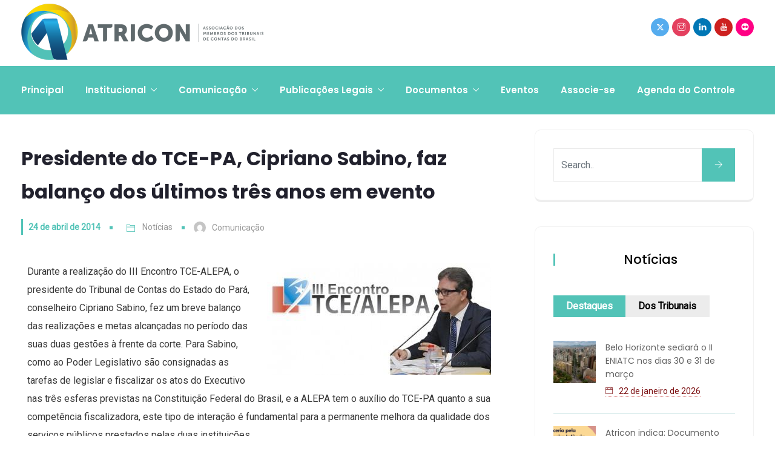

--- FILE ---
content_type: text/css
request_url: https://atricon.org.br/wp-content/plugins/biblioteca-virtual-atricon//biblioteca-virtual-atricon.css?ver=0.1
body_size: 158
content:
legend {
    height: 25px;
}
#bv-row-list > ul > li {
    list-style: none;

}
#bv-row-list > ul > li > a {
    font-weight: bold;
    font-size: 1.3rem;
    margin-bottom: 10px;
}

#lista-biblioteca .elementor-shortcode > li > ul li {
    margin-left: 10px;
}
ul, #myUL {
    list-style-type: none;
}

/* Remove margins and padding from the parent ul */
#bv-row-list > ul {
    margin: 0;
    padding: 0;
}

/* Style the caret/arrow */
.caret, #bv-row-list > ul > li {
    cursor: pointer;
    user-select: none; /* Prevent text selection */
    font-weight: bold;

}
#bv-row-list > ul > li > span:hover {
    text-decoration: underline;
}
#bv-row-list > ul > li > a {
    font-size:18px;
    font-weight:normal;
    padding-left: 15px;
    
}
/* Create the caret/arrow with a unicode, and style it */
#bv-row-list > ul > li::before, .caret::before {
    content: "\276F" !important;
    color: black;
    display: inline-block;
    margin-right: 6px;
}

/* Rotate the caret/arrow icon when clicked on (using JavaScript) */
.caret-down::before {
    transform: rotate(90deg);
}

/* Hide the nested list */
.nested, #bv-row-list > ul > li > ul {
    display: none;
    margin-left:25px;
}
#bv-row-list > ul > li > ul > li{
    font-weight: normal;
    font-size: 16px;
}
/* Show the nested list when the user clicks on the caret/arrow (with JavaScript) */
.active {
    display: block !important;
}


 

--- FILE ---
content_type: application/javascript
request_url: https://atricon.org.br/wp-content/themes/egovenz/assets/js/theme.js?ver=1.0
body_size: 14264
content:
/*
 * Egovenz Theme Js 
 */ 

(function( $ ) {

	"use strict";	
	
	var egovenz_body_atts = egovenz_ajax_var.body_atts;
	var responsive_width = egovenz_body_atts && egovenz_body_atts.res_width ? egovenz_body_atts.res_width : 360;
	
	/* Page Loader */
	$( window ).load(function() {
		
		/* Header Bar Center Item Margin Fun */
		setTimeout( egovenzCenterMenuMargin, 300 );
		
		/* Set Sticky Height for Menu Bars */
		egovenzSetStickyOuterHeight();
		
		/* Sticky Menu */
		if($('.header-inner .sticky-head').length){
			egovenzStickyPart( '.header-inner' );
		}
		
		/* Scroll Sticky */
		if($('.header-inner .sticky-scroll').length){
			egovenzStickyScrollUpPart( '.header-inner', 'header' );
		}
		
		/* Mobile Header Sticky Menu */
		if($('.mobile-header-inner .sticky-head').length){
			egovenzStickyPart( '.mobile-header-inner' );
		}
		
		/* Mobile Header Scroll Sticky */
		if($('.mobile-header-inner .sticky-scroll').length){
			egovenzStickyScrollUpPart( '.mobile-header-inner', '.mobile-header' );
		}

		if( $(".page-loader").length ){
			$(".page-loader").fadeOut("slow");
		}else if( $("body.opacity-zero").length ){
			$("body").removeClass("opacity-zero");
			$("body").addClass("opacity-one");
		}
		
	});
		  
	$( document ).ready(function() {
	
		/* Set Header Height */
		var $window = $(window);
		var $header_cont = $('.portfolio-single-wrapper .portfolio-single-slide .item');
		$header_cont.height( $window.height() );
		$window.resize(function() {
			$header_cont.height( $window.height() );
		});
		
		/* Shortcode CSS Append */
		var css_out = '';
		$( ".egovenz-inline-css" ).each(function() {
			var shortcode = $( this );
			if( shortcode.attr("data-css") ){
				var shortcode_css = shortcode.attr("data-css");		
				css_out += ($).parseJSON( shortcode_css );
				shortcode.removeAttr("data-css");
			}	
		});
		
		/* VC Row Custom Style */
		$( ".egovenz-vc-row" ).each(function() {
			var shortcode = $( this );
			var row_class = shortcode.attr("data-class");
			if( shortcode.attr("data-color") ){
				var row_color = shortcode.attr("data-color");		
				css_out += "." + row_class + "{ color:" + row_color + ";}"; 
				shortcode.removeAttr("data-color");
			}
			if( shortcode.attr("data-bg-overlay") ){
				var row_overlay = shortcode.attr("data-bg-overlay");
				css_out += "." + row_class + "{ position: relative; }";
				css_out += "." + row_class + " > span.row-overlay { background-color:" + row_overlay + ";}";
				shortcode.removeAttr("data-bg-overlay");				
			}
			shortcode.removeAttr("data-class");
		});
		if( css_out != '' ){
			$('head').append( '<style id="egovenz-shortcode-styles">'+ css_out +'</style>' );
		}				
		

		/* Secondary Toggle */
		$( document ).on( "click", ".secondary-space-toggle", function() {
			$('.secondary-space-toggle').toggleClass('active');
			$('body').toggleClass('secondary-active');
			var sec_width = $( ".secondary-menu-area" ).width();
			var sec_pos = $( ".secondary-menu-area" ).data('pos') ? $( ".secondary-menu-area" ).data('pos') : 'left';
			
			if( sec_pos == 'overlay' ){
				$( ".secondary-menu-area" ).fadeToggle(500);
			}else if( $('body').hasClass('secondary-active') ){
				if( sec_pos == 'left' ){
					if( $( ".secondary-menu-area" ).hasClass('left-overlay') ){
						$( ".secondary-menu-area" ).animate( { left : "0" }, { duration: 500, specialEasing: { left: "easeInOutExpo" } } );
					}else{
						$('body').toggleClass('secondary-push-actived');
						$( ".secondary-menu-area" ).animate( { left : "0" }, { duration: 500 } );
						$( "body" ).css('overflow','hidden');
						$( "body .egovenz-wrapper" ).animate( { left : sec_width +"px" }, 500 );
						if( $( ".sticky-outer" ).length ) {
							$( ".sticky-outer .header-sticky, .sticky-outer .show-menu" ).animate( { left : sec_width +"px", right: "-" + sec_width +"px" }, 500 );
						}
					}
				}else{
					if( $( ".secondary-menu-area" ).hasClass('right-overlay') ){
						$( ".secondary-menu-area" ).animate( { right : "0" }, { duration: 500, specialEasing: { right: "easeInOutExpo" } } );
					}else{
						$('body').toggleClass('secondary-push-actived');
						$( ".secondary-menu-area" ).animate( { right : "0" }, { duration: 500 } );
						$( "body" ).css('overflow','hidden');
						$( "body .egovenz-wrapper" ).animate( { right : sec_width +"px" }, 500 );
						if( $( ".sticky-outer" ).length ){
							$( ".sticky-outer .header-sticky, .sticky-outer .show-menu" ).animate( { right : sec_width +"px", left : "-" + sec_width +"px" }, 500 );
						}
					}
				}
			}else{
				if( sec_pos == 'left' ){
					if( $( ".secondary-menu-area" ).hasClass('left-overlay') ){
						$( ".secondary-menu-area" ).animate( { left : "-"+ sec_width +"px" }, { duration: 500, specialEasing: { left: "easeInOutExpo" } } );
					}else{
						$('body').toggleClass('secondary-push-actived');
						$( ".secondary-menu-area" ).animate( { left : "-"+ sec_width +"px" }, { duration: 500 } );
						$( "body .egovenz-wrapper" ).animate( { left : 0 }, 500, function(){ $( "body" ).css('overflow-y','scroll'); } );
						if( $( ".sticky-outer" ).length ){
							$( ".sticky-outer .header-sticky, .sticky-outer .show-menu" ).animate( { left : 0, right: 0 }, 500 );
						}
					}
				}else{
					if( $( ".secondary-menu-area" ).hasClass('right-overlay') ){
						$( ".secondary-menu-area" ).animate( { right : "-"+ sec_width +"px" }, { duration: 500, specialEasing: { right: "easeInOutExpo" } } );
					}else{
						$('body').toggleClass('secondary-push-actived');
						$( ".secondary-menu-area" ).animate( { right : "-"+ sec_width +"px" }, { duration: 500 } );
						$( "body .egovenz-wrapper" ).animate( { right : 0 }, 500, function(){ $( "body" ).css('overflow-y','scroll'); } );
						if( $( ".sticky-outer" ).length ){
							$( ".sticky-outer .header-sticky, .sticky-outer .show-menu" ).animate( { right: 0, left : 0 }, 500 );
						}
					}
				}
			}
			
			/* Slider Revolution Issue Fixed */
			if( $(".rev_slider_wrapper").length ){
				$(".rev_slider_wrapper").css("left" , "inherit");    
			}
			
			return false;
		});
			
		/* Sticky Header Space Menu to Modern Toggle Menu Convert */
		if( $('.sticky-header-space').length ){
			
			//Add toggle dropdown icon
			$( ".sticky-header-space .egovenz-main-menu" ).find('.menu-item-has-children').append( '<span class="zmm-dropdown-toggle ti-plus"></span>' );
			$( ".sticky-header-space .egovenz-main-menu" ).find('.sub-menu').slideToggle();
			
			//zmm dropdown toggle
			$( ".sticky-header-space .zmm-dropdown-toggle" ).on( "click", function() {
				var parent = $( this ).parent('li').children('.sub-menu');
				$( this ).parent('li').children('.sub-menu').slideToggle();
				$( this ).toggleClass('ti-minus');
				if( $( parent ).find('.sub-menu').length ){
					$( parent ).find('.sub-menu').slideUp();
					$( parent ).find('.zmm-dropdown-toggle').removeClass('ti-minus');
				}
			});
			
		}
		
		//Custom Responsive Width
		var win_width = $(window).width();
		if( responsive_width ){
			egovenzSetCustomHiddenElements( win_width, responsive_width );
		}
		
		/* Full Search Toggle */
		$( document ).on( "click", ".full-search-toggle", function() {
			$('.full-search-wrapper').toggleClass("search-wrapper-opened");
			$('.full-search-wrapper').fadeToggle(500);
			var search_in = $('.search-wrapper-opened').find("input.form-control");
			search_in.focus();			
			return false;
		});	
		
		/* Mobile Bar Animate Toggle */
		$( document ).on( "click", ".mobile-bar-toggle", function() {
			$( ".mobile-bar" ).toggleClass('active');
			$( "body" ).toggleClass('mobile-bar-active');
			if( $( ".mobile-bar" ).hasClass('animate-from-left') ){
				if( $( ".mobile-bar" ).hasClass('active') )
					$( ".mobile-bar" ).animate( { left : 0 }, { duration: 500, specialEasing: { left: "easeInOutExpo" } } );
				else
					$( ".mobile-bar" ).animate( { left : "-100%" }, { duration: 500, specialEasing: { left: "easeInOutExpo" } } );
			}
			if( $( ".mobile-bar" ).hasClass('animate-from-right') ){
				if( $( ".mobile-bar" ).hasClass('active') )
					$( ".mobile-bar" ).animate( { right : 0 }, { duration: 500, specialEasing: { right: "easeInOutExpo" } } );
				else
					$( ".mobile-bar" ).animate( { right : "-100%" }, { duration: 500, specialEasing: { right: "easeInOutExpo" } } );
			}
			if( $( ".mobile-bar" ).hasClass('animate-from-top') ){
				if( $( ".mobile-bar" ).hasClass('active') )
					$( ".mobile-bar" ).animate( { top : 0 }, { duration: 500, specialEasing: { top: "easeInOutExpo" } } );
				else
					$( ".mobile-bar" ).animate( { top : "-100%" }, { duration: 500, specialEasing: { top: "easeInOutExpo" } } );
			}
			if( $( ".mobile-bar" ).hasClass('animate-from-bottom') ){
				if( $( ".mobile-bar" ).hasClass('active') )
					$( ".mobile-bar" ).animate( { bottom : 0 }, { duration: 500, specialEasing: { bottom: "easeInOutExpo" } } );
				else
					$( ".mobile-bar" ).animate( { bottom : "-100%" }, { duration: 500, specialEasing: { bottom: "easeInOutExpo" } } );
			}
			return false;
		});
		
		/* Mobile Bar Menu to Modern Toggle Menu Convert */
		if( $('.mobile-bar').length ){
			
			if( $( ".egovenz-main-menu" ).length || $( ".secondary-menu-area-inner ul.menu" ).length ){
			
				var main_menu = ".egovenz-main-menu";
				if( !$( ".egovenz-main-menu" ).length ){
					$( ".secondary-menu-area-inner ul.menu" ).addClass( "egovenz-main-menu" );
				}
				
				var mobile_menu = ".mobile-bar .egovenz-mobile-main-menu";
				var find_classes = ".dropdown, .mega-dropdown, .dropdown-toggle, .dropdown-menu, .mega-dropdown-menu, .mega-child-heading, .mega-child-dropdown, .mega-child-dropdown-menu, .hidden-xs-up, .row, .mega-sub-dropdown, .mega-sub-dropdown-menu, .mega-sub-child, .mega-sub-child-inner, .left-side";
				var removable_classes = "dropdown mega-dropdown dropdown-toggle dropdown-menu mega-dropdown-menu mega-child-heading mega-child-dropdown mega-child-dropdown-menu hidden-xs-up row mega-sub-dropdown mega-sub-dropdown-menu mega-sub-child mega-sub-child-inner left-side";
				
				//Mobile menu copy from main menu
				if( $(mobile_menu).html() == '' ) $(main_menu).clone().appendTo( mobile_menu );
				
				//Add main class name
				$( mobile_menu + " " + main_menu ).addClass( "flex-column" );
				
				//Remove unwanted item from mobile menu
				$( mobile_menu + " .mega-child-widget" ).parent( "li.menu-item" ).remove();
				$( mobile_menu + " .mega-child-divider" ).remove();
				$( mobile_menu + " .menu-item-logo" ).remove();
				$( mobile_menu + " li.menu-item" ).removeClass (function (index, css) {
					return ( css.match (/\bcol-\S+/g) || [] ).join(' ');

				});
				$( mobile_menu + " li.menu-item" ).removeClass (function (index, css) {
					return ( css.match (/\bmax-col-\S+/g) || [] ).join(' ');
				});
				
				//Change class name
				$( mobile_menu ).find( ".dropdown-menu, .mega-child-dropdown-menu, .mega-sub-child-inner" ).toggleClass( "sub-menu" );
				
				//Content reform
				$( mobile_menu + " .mega-child-item-disabled" ).replaceWith( "<a class='nav-link' href='#'>" + $( mobile_menu + " .mega-child-item-disabled" ).html() + "</a>" );
				
				//Remove unwanted classes
				$( mobile_menu ).find( find_classes ).removeClass( removable_classes );
				
				//Remove Background
				$( mobile_menu + " .sub-menu" ).css('background','none');
				
				//Add toggle dropdown icon
				$( ".mobile-bar " + main_menu ).find('.menu-item-has-children').append( '<span class="zmm-dropdown-toggle ti-plus"></span>' );
				$( ".mobile-bar " + main_menu ).find('.sub-menu').slideToggle();
				
				$( ".mobile-bar " + main_menu ).removeClass('egovenz-main-menu').addClass('egovenz-mobile-menu');
				
				//dropdown toggle
				$( ".mobile-bar .zmm-dropdown-toggle" ).on( "click", function() {
					var parent = $( this ).parent('li').children('.sub-menu');
					$( this ).parent('li').children('.sub-menu').slideToggle();
					$( this ).toggleClass('ti-minus');
					if( $( parent ).find('.sub-menu').length ){
						$( parent ).find('.sub-menu').slideUp();
						$( parent ).find('.zmm-dropdown-toggle').removeClass('ti-minus');
					}
				});
			}// check page have main menu or not
			
		}
		
		/* Mobile Bar Menu to Modern Toggle Menu Convert */
		if( $('.secondary-menu-area-inner ul.menu').length ){
				
				var sec_menu = ".secondary-menu-area-inner ul.menu";
				//Add main class name
				$( sec_menu ).addClass( "flex-column" );
				
				//Add toggle dropdown icon
				$( sec_menu ).find('.menu-item-has-children').append( '<span class="zmm-dropdown-toggle ti-plus"></span>' );
				$( sec_menu ).find('.sub-menu').slideToggle();
				
				//dropdown toggle
				$( sec_menu + " .zmm-dropdown-toggle" ).on( "click", function() {
					var parent = $( this ).parent('li').children('.sub-menu');
					$( this ).parent('li').children('.sub-menu').slideToggle();
					$( this ).toggleClass('ti-minus');
					if( $( parent ).find('.sub-menu').length ){
						$( parent ).find('.sub-menu').slideUp();
						$( parent ).find('.zmm-dropdown-toggle').removeClass('ti-minus');
					}
				});
			
		}
		
		/* Twitter Widget Slider(newsticker) */
		if( $( ".twitter-slider" ).length ){
			$( ".twitter-slider" ).each(function() {
				var twit_slider = $(this);	
				var slide = twit_slider.attr( "data-show" );
				twit_slider.easyTicker({
					direction: 'up',
					visible: parseInt(slide),
					easing: 'swing',
					interval: 4000
				});
			});
		}
		
		/* Menu Scroll */
		var cur_offset = 0;
		
		var o_stat = 0; // One Page Menu Status
		$( '.egovenz-main-menu li.menu-item, .egovenz-mobile-menu li.menu-item' ).each(function( index ) {
			var cur_item = this;
			var target = $(cur_item).children("a").attr("href");
			if( target && target.indexOf("#section-") != -1 ){
				o_stat = 1;
				var res = target.split("#");
				if( res.length == 2 ){
					$(cur_item).children("a").attr("data-target", res[0]);
					$(cur_item).children("a").attr("href", "#"+res[1]);
				}	
			}
		});
		
		if( o_stat ){
		
			if( $('.egovenz-main-menu .menu-item').find('a[href="#section-top"]').length ){
				$("body").attr("id","section-top");
			}
			
			$( '.egovenz-main-menu li.menu-item, .egovenz-mobile-menu li.menu-item' ).removeClass("current-menu-item");
			
			$(window).on('scroll', function () {
				var minus_height = $("#wpadminbar").length ? $("#wpadminbar").outerHeight() : 0;
				minus_height += win_width >= egovenz_body_atts.res_width ? parseInt( egovenz_body_atts.menu_offset ) + 1 : parseInt( egovenz_body_atts.mobile_menu_offset );
				$('section.elementor-section[id*="section-"], body').each(function () {
					var anchored = $(this).attr("id"),
						targetOffset = $(this).offset().top - minus_height;
						
					if ($(window).scrollTop() > targetOffset) {
						$('.egovenz-main-menu .menu-item').find("a").removeClass("active");
						$('.egovenz-main-menu .menu-item').find('a[href="#'+ anchored +'"]').addClass("active");
						
						//Mobile menu scroll spy active
						$('.egovenz-mobile-menu .menu-item').find("a").removeClass("active");
						$('.egovenz-mobile-menu .menu-item').find('a[href="#'+ anchored +'"]').addClass("active");
					}
				});
			});
			
			$( '.egovenz-main-menu .menu-item > a[href^="#section-"], .egovenz-mobile-main-menu .menu-item > a[href^="#section-"]' ).on('click',function (e) {
				
				var cur_item = this;
				var target = $(cur_item).attr("href");
				
				if( $(cur_item).parents(".egovenz-mobile-main-menu").length ) {
					$(".mobile-bar-toggle.close").trigger( "click" );
				}
				if( $( ".secondary-menu-area" ) ){
					$( ".secondary-menu-area .secondary-space-toggle.active" ).trigger( "click" );
				}
				
				var target_id = target.slice( target.indexOf("#"), ( target.length ) );
				var cur_url = location.protocol + '//' + location.host + location.pathname; //window.location.href;
				var data_targ = $(cur_item).attr("data-target");
				var another_page = false;
				if( target_id == '#section-top' && data_targ != '' ){
					if( cur_url != data_targ ){
						another_page = true;
					}
				}

				if( $( target_id ).length && !another_page ){
					
					var minus_height = $("#wpadminbar").length ? $("#wpadminbar").outerHeight() : 0;
					minus_height += win_width >= egovenz_body_atts.res_width ? parseInt( egovenz_body_atts.menu_offset ) : parseInt( egovenz_body_atts.mobile_menu_offset );
					var offs = $(target_id).offset().top - minus_height;						
					var sec_ani_call = 1;
					if( target_id == '#section-top' ){
						sec_ani_call = 1;
						offs = 0;
					}
					$('html,body').animate({ 'scrollTop': offs }, 1000, 'easeInOutExpo' );
					
					return false;
				}else{
					
					if( target_id == '#section-top' && cur_url == data_targ ){
						$('html,body').animate({ 'scrollTop': 0 }, 1000, 'easeInOutExpo' );
						return false;
					}else{
						if( cur_url != data_targ && target_id != '#' ){
							window.location.href = data_targ + target;
						}else{
							window.location.href = target;
						}
					}

				}
			
			});	
			
		}
		
		/*Back to top*/
		if( $( ".back-to-top" ).length ){
			$( document ).on('click', '#back-to-top', function(){
				$('html,body').animate({ 'scrollTop': 0 }, 1000, 'easeInOutExpo' );
				return false;
			});
			$( document ).scroll(function() {
				var y = $( this ).scrollTop();
				if ( y > 300 )
					$( '#back-to-top' ).addClass("back-to-top-on");
				else
					$( '#back-to-top' ).removeClass("back-to-top-on");
			});
		}
				
		/* Top Sliding Bar */
		if( $( ".top-sliding-bar" ).length ){
			$( document ).on('click', '.top-sliding-toggle', function(){
				$( ".top-sliding-bar-inner" ).slideToggle();
				$( ".top-sliding-toggle" ).toggleClass( "fa-minus" );
				return false;
			});
		}
		
		/* Sticky Header Space */
		if( $('.sticky-header-space').length ){
			var elem_pos = $('.sticky-header-space').hasClass('left-sticky') ? 'left' : 'right';
			var elem_width = $('.sticky-header-space').outerWidth();
			
			egovenzStickyHeaderAdjust(elem_pos, elem_width);
			$( window ).resize(function() {
				egovenzStickyHeaderAdjust(elem_pos, elem_width);
			});
		}
		
		/* Toggle Search Modal Triggers */
		if( $( ".textbox-search-toggle" ).length ){
			$( document ).on('click', '.textbox-search-toggle', function(){
				$(this).parents('.search-toggle-wrap').toggleClass('active');
				setTimeout(function(){ $('.search-toggle-wrap').find("input.form-control").focus(); }, 500 );
				return false;
			});
		}else if( $( ".full-bar-search-toggle" ).length ){
			$( document ).on('click', '.full-bar-search-toggle', function(){
				$('.full-bar-search-wrap').toggleClass('active');
				setTimeout(function(){ $('.full-bar-search-wrap').find("input.form-control").focus(); }, 500 );
				return false;
			});
		}else if( $( ".bottom-search-toggle" ).length ){
			$( document ).on('click', '.bottom-search-toggle', function(){
				$(this).parents('.search-toggle-wrap').toggleClass('active');
				setTimeout(function(){ $('.search-toggle-wrap').find("input.form-control").focus(); }, 500 );
				return false;
			});
		}
		
		/* Sticky Footer */
		if( $( ".footer-fixed" ).length ){
			if( $( window ).width() > 1023 ){
				$( ".egovenz-wrapper" ).css({ 'margin-bottom' : $( ".footer-fixed" ).outerHeight() + 'px' });
			}else{
				$( ".egovenz-wrapper" ).css({ 'margin-bottom' : '0' });
			}
		}else if( $( ".footer-bottom-fixed" ).length ){
			if( $( window ).width() > 1023 ){
				$( ".egovenz-wrapper" ).css({ 'margin-bottom' : $( ".footer-bottom-fixed" ).outerHeight() + 'px' });
			}else{
				$( ".egovenz-wrapper" ).css({ 'margin-bottom' : '0' });
			}
		}
		$( window ).resize(function() {
			if( $( ".footer-fixed" ).length ){
				if( $( window ).width() > 1023 ){
					$( ".egovenz-wrapper" ).css({ 'margin-bottom' : $( ".footer-fixed" ).outerHeight() + 'px' });
				}else{
					$( ".egovenz-wrapper" ).css({ 'margin-bottom' : '0' });
				}
			}else if( $( ".footer-bottom-fixed" ).length ){
				if( $( window ).width() > 1023 ){
					$( ".egovenz-wrapper" ).css({ 'margin-bottom' : $( ".footer-bottom-fixed" ).outerHeight() + 'px' });
				}else{
					$( ".egovenz-wrapper" ).css({ 'margin-bottom' : '0' });
				}
			}
		});							
		
		/* Stellar Parallax */
		if( $(".parallax-item").length ){
			$.stellar({
				horizontalScrolling: false,
				verticalOffset: 40
			});
		}

		/* Post Like */
		$( document ).on( 'click', ".post-like, .post-dislike", function( event) {
	
			var current = $(this);
			var like_stat = current.data("stat");
			var post_id = current.data("id");
			var parent = current.parents('.post-like-wrap');

			//return false;
			if( like_stat != '' ){
				
				if( like_stat == '1' ){
					parent.find('.post-disliked').removeClass('fa-thumbs-down post-disliked').addClass('fa-thumbs-o-down post-dislike');
					current.removeClass('fa-thumbs-o-up post-like').addClass('fa-thumbs-up post-liked');
				}else{
					parent.find('.post-liked').removeClass('fa-thumbs-up post-liked').addClass('fa-thumbs-o-up post-like');
					current.removeClass('fa-thumbs-o-down post-dislike').addClass('fa-thumbs-down post-disliked');
				}
				
				// Ajax call
				$.ajax({
					type: "post",
					url: egovenz_ajax_var.admin_ajax_url,
					data: "action=post_like_act&nonce="+egovenz_ajax_var.like_nonce+"&like_stat="+like_stat+"&post_id="+post_id,
					success: function(res){
						$( parent ).html(res);
						$('body').tooltip({
							container: 'body',
							trigger: 'hover',
							html: true,
							animation: false,
							selector: '[data-toggle="tooltip"]'
						});
					},
					error: function (jqXHR, exception) {
						console.log(jqXHR);
					}
				});
			}
			return false;
		});
		$( document ).on( 'click', ".post-liked, .post-disliked, .post-fav-done", function( event) {
			return false;
		});															 
																		 
		
		/* Post Favourite */
		$( document ).on( 'click', ".post-favourite", function( event) {
	
			var current = $(this);
			var post_id = current.data("id");
			var parent = current.parents('.post-fav-wrap');

			if( post_id != '' ){
				// Ajax call
				$.ajax({
					type: "post",
					url: egovenz_ajax_var.admin_ajax_url,
					data: "action=post_fav_act&nonce="+egovenz_ajax_var.fav_nonce+"&post_id="+post_id,
					success: function(res){
						$( parent ).html(res);
						$('body').tooltip({
							container: 'body',
							trigger: 'hover',
							html: true,
							animation: false,
							selector: '[data-toggle="tooltip"]'
						});
					},
					error: function (jqXHR, exception) {
						console.log(jqXHR);
					}
				});
			}
			return false;
		});

		/* Magnific Zoom Gallery Code */
		if( $('.zoom-gallery').length ){
			$('.zoom-gallery').magnificPopup({
			  delegate: 'a',
			  type: 'image',
			  closeOnContentClick: false,
			  closeBtnInside: false,
			  mainClass: 'mfp-with-zoom mfp-img-mobile',
			  gallery: {
				enabled: true
			  },
			  zoom: {
				enabled: true,
				duration: 300, // don't foget to change the duration also in CSS
				opener: function(element) {
				  return element.find('img');
				}
			  }
			});
		}
		
		if( $('.image-gallery .image-gallery-link').length ){
			$('.image-gallery').magnificPopup({
				delegate: '.image-gallery-link',
				type: 'image',
				closeOnContentClick: false,
				closeBtnInside: false,
				mainClass: 'mfp-with-zoom mfp-img-mobile',
				gallery: {
					enabled: true
				},
			});
		}
		
		if( $('.popup-video-post').length ){	
			/* Magnific Popup Code */
			$('.popup-video-post').magnificPopup({
				disableOn: 700,
				type: 'iframe',
				mainClass: 'mfp-fade',
				removalDelay: 160,
				preloader: false,
				fixedContentPos: false
			});
		}
		
		if( $('.popup-with-zoom-anim').length ){	
			$('.popup-with-zoom-anim').magnificPopup({
				disableOn: 700,
				type: 'inline',
				mainClass: 'mfp-fade',
				removalDelay: 160,
				preloader: false,
				fixedContentPos: false,
				callbacks: {
					open: function() {
						// Play video on open:
						if( !$( this.content ).find('video').length ){
							var parent = $( this.content ).parent( "post-video-wrap" );
							var url = $( this.content ).find('span').data( "url" );
							var video = '<video width="100%" height="450" preload="true" style="max-width:100%;" autoplay="true"><source src="'+ url +'" type="video/mp4"></video>';
							$( this.content ).find('span').replaceWith( video );
						}else{
							$(this.content).find('video')[0].load();
						}
					},
					close: function() {
						// Reset video on close:
						$(this.content).find('video')[0].pause();
			
					}
				}
			});
		}
		
		//Modal popup
		if( $('.modal-popup-content').length ){	
			/* Magnific Popup Code */
			$('.modal-box-trigger').magnificPopup({
				type: 'inline',
				preloader: false,
				focus: '#username',
				modal: true,
				mainClass: 'mfp-fade',
				removalDelay: 300
			});
			$(document).on('click', '.popup-modal-dismiss', function (e) {
				e.preventDefault();
				$.magnificPopup.close();
			});
		}
		
		//Egovenz Popup
		if( $('.egovenz-popup-wrapper').length ){	
			$('.egovenz-popup-trigger').magnificPopup({
				type: 'inline',
				preloader: false,
				//focus: '#username',
				modal: true,
				mainClass: 'mfp-fade',
				removalDelay: 300
			});
			$(document).on('click', '.egovenz-popup-dismiss', function (e) {
				e.preventDefault();
				$.magnificPopup.close();
			});
		}
		
		/* Set Blockquote Background */
		if( $( ".post-quote-wrap, .post-link-wrap" ).length ){
			$( ".post-quote-wrap, .post-link-wrap" ).each(function() {
				var img_url = $(this).data('url');
				if( img_url ){
					$(this).css( 'background-image','url('+ img_url +')' );	
				}
			});
		}
		
		/* Set Background Image */
		if( $( ".set-bg-img" ).length ){
			$( ".set-bg-img" ).each(function() {
				var img_url = $(this).data('src');
				if( img_url ){
					$(this).css( 'background-image','url('+ img_url +')' );	
				}
			});
		}
		
		/* Sticky Element */
		if( $( ".egovenz-sticky-wrapper" ).length ){
			$("a.egovenz-sticky-trigger").on( "click", function(e){
				$(this).parent(".egovenz-sticky-wrapper").toggleClass("active");
				return false;
			});
		}
		
		if( $('a.onclick-video-post').length ){
			$(document).on( "click", "a.onclick-video-post", function(){

				var parent = $(this).parent('.post-video-wrap');
				var frame = '<iframe src="'+ $(this).attr("href") +'?autoplay=1" width="100%" height="'+ parent.height() +'" webkitallowfullscreen mozallowfullscreen allowfullscreen></iframe>';
				$(this).fadeOut(300);
				$(this).replaceWith( frame );
				return false;
			});
		}
		
		if( $('a.onclick-custom-video').length ){
			$(document).on( "click", ".onclick-custom-video", function(){
		
				var parent = $(this).parent('.post-video-wrap');
				var video = '<video width="100%" height="'+ parent.height() +'" preload="true" style="max-width:100%;" autoplay="true"><source src="'+ $(this).data("url") +'" type="video/mp4"></video>';
				$(this).fadeOut(300);
				$(this).replaceWith( video );
				return false;
			});
		}
		
		/* Page Title Background Video */
		if( $( "#page-title-bg .page-title-wrap-inner" ).length ){
			$( "#page-title-bg .page-title-wrap-inner" ).YTPlayer();
		}
		
		/* Comments Like/Dislike */
		if( $(".comment-like-wrapper").length ){
			$( document ).on( 'click', ".comment-like", function( event) {
		
				var cmt_cur = $(this);
				var cmt_meta = cmt_cur.data('id');
				var cmt_id = cmt_cur.data('cmt-id');
				var parent = cmt_cur.parents('.comment-like-wrapper');
				if( cmt_meta == '1' ){
					cmt_cur.parents('.list-inline').find('.comment-liked').removeClass('theme-color comment-liked').addClass('comment-like');
					cmt_cur.removeClass('comment-like').addClass('theme-color comment-liked');
				}else{
					cmt_cur.parents('.list-inline').find('.comment-liked').removeClass('theme-color comment-liked').addClass('comment-like');
					cmt_cur.removeClass('comment-like').addClass('theme-color comment-liked');	
				}
				
				if( cmt_id != '' && cmt_meta != '' ){
					// Ajax call
					(jQuery).ajax({
						type: "post",
						url: egovenz_ajax_var.admin_ajax_url,
						data: "action=comment_like&nonce="+egovenz_ajax_var.cmt_nonce+"&cmt_id="+cmt_id+"&cmt_meta="+cmt_meta,
						success: function(res){
							$( parent ).html(res);
						},
						error: function (jqXHR, exception) {
							console.log(jqXHR);
						}
					});
				}
				return false;
			});
		}
		
		/*Mailchimp Code*/
		if( $('.zozo-mc').length ){
			$('.zozo-mc').on( "click", function () {
				
				var c_btn = $(this);
				var mc_wrap = $( this ).parents('.mailchimp-wrapper');
				var mc_form = $( this ).parents('.zozo-mc-form');
				
				if( mc_form.find('input[name="zozo_mc_email"]').val() == '' ){
					mc_wrap.find('.mc-notice-msg').text( zoacres_ajax_var.must_fill );
				}else{
					c_btn.attr( "disabled", "disabled" );
					$.ajax({
						type: "POST",
						url: egovenz_ajax_var.admin_ajax_url,
						data: 'action=zozo-mc&nonce='+egovenz_ajax_var.mc_nounce+'&'+mc_form.serialize(),
						success: function (data) {
							//Success
							c_btn.removeAttr( "disabled" );
							if( data == 'success' ){
								mc_wrap.find('.mc-notice-msg').text( mc_wrap.find('.mc-notice-group').attr('data-success') );
							}else{
								mc_wrap.find('.mc-notice-msg').text( mc_wrap.find('.mc-notice-group').attr('data-fail') );
							}
						},error: function(xhr, status, error) {
							c_btn.removeAttr( "disabled" );
							mc_wrap.find('.mc-notice-msg').text( mc_wrap.find('.mc-notice-group').attr('data-fail') );
						}
					});
				}
			});
		} // if mailchimp exists
		
		/* Facbook Comment Width Resize */
		if( $( '.fb-comments-wrapper' ).length ){
			$( window ).resize(function() {
				setTimeout(function(){
					if($( window ).width() <= 768 ){
						$( ".fb-comments-wrapper iframe" ).width( $( ".content-area" ).width() );
					}else{
						$( ".fb-comments-wrapper iframe" ).width( $( ".content-area .fb-comments" ).data('width') );
					}
				}, 200);
			});
		}
	
		if( $('.popover-wrapper .popover-trigger').length ){
			$(".popover-trigger").each(function( index ) {
				var _evnt_name = $(this).attr("data-event") ? $(this).attr("data-event") : 'hover';
				if( _evnt_name == 'hover' ){
					$(this).on( "mouseenter mouseleave", function ( e ) {
						e.preventDefault();
						$(this).parent(".popover-wrapper").toggleClass("popover-active");
					});
				}else{
					$(this).on( "click", function ( e ) {
						e.preventDefault();
						$(this).parent(".popover-wrapper").toggleClass("popover-active");
					});
				}
			});
		}
		
		$(window).scroll(function(){
			egovenz_scroll_animation();
		});		

	}); // doc ready end
	
	
	$( window ).load(function() {
							  
		if( $( ".header-slider-wrapper" ).length ){
			$( ".header-slider-wrapper" ).css({ 'height' : 'auto' });
		}
		
		/* Grid Layout Set Width for Owl and Isotope */
		if( $( ".grid-layout.grid-normal" ).length ){
			
			$( ".grid-layout.grid-normal" ).each(function() {
			
				var c_elem = $( this );
				var parent_width = c_elem.width();
				var gutter_size = c_elem.data( "gutter" );
				var grid_cols = c_elem.data( "cols" );
				
				var net_width = Math.floor( ( parent_width - ( gutter_size * ( grid_cols - 1 ) ) ) / grid_cols );
				var gn_ele = 1; // grid normal element variable
				c_elem.children("article").each(function() {
					if( gn_ele % grid_cols == 0 ){
						$( this ).css({'width':net_width+'px', 'margin-right': '0', 'margin-bottom': gutter_size+'px'});
					}else{
						$( this ).css({'width':net_width+'px', 'margin-right': gutter_size+'px', 'margin-bottom': gutter_size+'px'});
					}
					gn_ele++;
				});		
				
				c_elem.children("article").addClass("grid-dyno-visible");

				$( window ).resize(function() {
					setTimeout(function(){ 
						parent_width = c_elem.width();
						var mgrid_cols = 1;
						if( $(window).width() < 768 ){
							mgrid_cols = 1;						
						}else{
							mgrid_cols = grid_cols;	
						}
						var net_width = Math.floor( ( parent_width - ( gutter_size * ( mgrid_cols - 1 ) ) ) / mgrid_cols );
						var gn_ele = 1; // grid normal element variable
						c_elem.children("article").each(function() {
							if( gn_ele % mgrid_cols == 0 ){
								$( this ).css({'width':net_width+'px', 'margin-right': '0', 'margin-bottom': gutter_size+'px'});
							}else{
								$( this ).css({'width':net_width+'px', 'margin-right': gutter_size+'px', 'margin-bottom': gutter_size+'px'});
							}
							gn_ele++;
						});									
					}, 200);					
				});	
				
				c_elem.find( ".top-standard-post article" ).css({'width':'auto'});
			
			});	// each end		
		} // .grid-layout
		
		/* Theme Owl Carousel Code */
		$( ".owl-carousel" ).each(function() {
			if( !$( this ).parents( ".isotope" ).length ){
				egovenzOwlSettings( $( this ) );
			}
		});
	
		/* Isotope Grid Layout */
		if( $( ".grid-layout > .isotope" ).length ){
			$( ".grid-layout > .isotope" ).each(function() {
			
				var c_elem = $( this );
				var parent_width = c_elem.width();
				var gutter_size = c_elem.data( "gutter" );
				var grid_cols = c_elem.data( "cols" );

				var layoutmode = c_elem.is('[data-layout]') ? c_elem.data( "layout" ) : '';
				
				layoutmode = layoutmode ? layoutmode : 'masonry';
				
				if( $(window).width() < 768 ) grid_cols = 1;
				
				var net_width = Math.floor( ( parent_width - ( gutter_size * ( grid_cols - 1 ) ) ) / grid_cols );
				c_elem.find( "article" ).css({'width':net_width+'px', 'margin-bottom':gutter_size+'px'});
				if( $( ".top-standard-post" ).length ){
					$( ".top-standard-post article" ).css({'margin-bottom':gutter_size+'px'});	
				}
				
				c_elem.find( ".owl-carousel" ).each(function() {
					egovenzOwlSettings( $( this ) );
				});
				
				c_elem.find( "video" ).each(function( index ) {
					$( this ).attr( "src", $( this ).find( "source" ).attr( "src" ) );
					$( this ).css({ 'height':'200px' });
				});
				
				var filter = "*";
				var isot_parent = c_elem.parent(".grid-layout");
				if( $( isot_parent ).attr("data-filter-stat") == 0 ){
					filter = $( isot_parent ).attr("data-first-cat") ? "." + $( isot_parent ).attr("data-first-cat") : '*';
				}
				
				c_elem.imagesLoaded( function(){
					c_elem.isotope({
						itemSelector: 'article',
						layoutMode: layoutmode,
						filter: filter,
						masonry: {
							gutter: gutter_size
						},
						fitRows: {
						  gutter: gutter_size
						}
					});
				});
				
				c_elem.children("article").addClass("grid-dyno-visible");
				
				/* Portfolio Filter Item */
				if( $(".portfolio-filter").length ){
					$( ".portfolio-filter-item" ).on( 'click', function() {
						$( this ).parents("ul.nav").find("li").removeClass("active");
						$( this ).parent("li").addClass("active");
						var filterValue = $( this ).attr( "data-filter" );
						c_elem = $( this ).parents( ".portfolio-wrapper" ).find( ".grid-layout .isotope" );
						c_elem.isotope({ 
							filter: filterValue
						});
						return false;
					});
				}

				$( window ).resize(function() {

					setTimeout(function(){ 
						grid_cols = c_elem.data( "cols" );
						if( $(window).width() < 768 ) grid_cols = 1;
						
						var parent_width = c_elem.width();
						net_width = Math.floor( ( parent_width - ( gutter_size * ( grid_cols - 1 ) ) ) / grid_cols );
						c_elem.find( "article" ).css({'width':net_width+'px'});
						c_elem.imagesLoaded( function(){
							var $isot = c_elem.isotope({
								itemSelector: 'article',
								masonry: {
									gutter: gutter_size
								}
							});
							$isot.on( 'arrangeComplete', isotopeArrange );
						});
						
					}, 200);
					
				});	
				
				// Isotope Grid Infinite
				if( c_elem.data( "infinite" ) == 1 && $(".post-pagination").length ){

					c_elem.infinitescroll({
						navSelector  : '.post-pagination',//'#page_nav',    // selector for the paged navigation 
						nextSelector : 'a.next-page',//'#page_nav a',  // selector for the NEXT link (to page 2)
						itemSelector : 'article',     // selector for all items you'll retrieve
						loading: {
							msgText : egovenz_ajax_var.load_posts,
							finishedMsg: egovenz_ajax_var.no_posts,
							img: egovenz_ajax_var.infinite_loader
						}
					},
					// call Isotope as a callback
					function( newElements ) {
						
						var elems = $(newElements);
						
						var net_width = Math.floor( ( parent_width - ( gutter_size * ( grid_cols - 1 ) ) ) / grid_cols );
						c_elem.find( "article" ).css({'width':net_width+'px', 'margin-bottom':gutter_size+'px'});
						if( $( ".top-standard-post" ).length ){
							$( ".top-standard-post article" ).css({'margin-bottom':gutter_size+'px'});	
						}
						
						c_elem.find( ".owl-carousel" ).each(function() {
							egovenzOwlSettings( $( this ) );
						});
						
						elems.find( "video" ).each(function( index ) {
							$( this ).attr( "src", $( this ).find( "source" ).attr( "src" ) );
							$( this ).css({ 'height':'200px' });
						});
						
						elems.imagesLoaded( function(){
							c_elem.isotope( 'appended', elems );
							elems.addClass("grid-dyno-visible");
						});
						
						if( c_elem.find( "article" ).hasClass( "egovenz-animate" ) ){
							egovenz_scroll_animation();
						}

					});
				}
			}); // each end
		}

		/* Related Slider Empty Post Image Height Set */
		if( $( ".related-slider .empty-post-image" ).length ){
			if( $( ".related-slider .item .wp-post-image" ).length ){
				$( ".related-slider .item .empty-post-image" ).height( $( ".related-slider .item .wp-post-image" ).height() );	
			}
		}
		
		/* Featured Slider Empty Post Image Height Set */
		if( $( ".featured-slider .empty-post-image" ).length ){
			if( $( ".featured-slider .item .wp-post-image" ).length ){
				$( ".featured-slider .item .empty-post-image" ).height( $( ".featured-slider .item .wp-post-image" ).height() );	
			}
		}
		
		/* Sticky Sidebar */
		if( $( ".egovenz-sticky-obj" ).length ){
			var $sticky_sidebars = $( ".egovenz-sticky-obj" );
			if( $( window ).width() > 767 ) {
				$sticky_sidebars.stick_in_parent();
			}
			$( window ).resize(function() {
				if( $( window ).width() > 767 ) {
					$sticky_sidebars.trigger( "sticky_kit:detach" );	
					$sticky_sidebars.stick_in_parent();
					$sticky_sidebars.trigger( "sticky_kit:recalc" );
				}else{
					$sticky_sidebars.trigger( "sticky_kit:detach" );
				}
			});
		}

		/* Circle Counter Shortcode Script */
		if( $( '.circle-progress-circle' ).length ){
			var circle = $( '.circle-progress-circle' );
			circle.appear(function() {
							  
				var c_circle = $( this );
				var c_value = c_circle.attr( "data-value" );
				var c_size = c_circle.attr( "data-size" );
				var c_thickness = c_circle.attr( "data-thickness" );
				var c_duration = c_circle.attr( "data-duration" );
				var c_empty = c_circle.attr( "data-empty" ) != '' ? c_circle.attr( "data-empty" ) : 'transparent';
				var c_scolor = c_circle.attr( "data-scolor" );
				var c_ecolor = c_circle.attr( "data-ecolor" ) != '' ? c_circle.attr( "data-ecolor" ) : c_scolor;
									
				c_circle.circleProgress({
					value: Math.floor( c_value ) / 100,
					size: Math.floor( c_size ),
					thickness: Math.floor( c_thickness ),
					emptyFill: c_empty,
					animation: {
						duration: Math.floor( c_duration )
					},
					lineCap: 'round',
					fill: {
						gradient: [c_scolor, c_ecolor]
					}
				}).on( 'circle-animation-progress', function( event, progress ) {
					$( this ).find( '.progress-value' ).html( Math.round( c_value * progress ) + '%' );
				});
			});
		}
		
		/* Day Counter Shortcode Script */
		if( $( '.day-counter' ).length ){
			$( '.day-counter' ).each(function() {
				var day_counter = $( this );
				var dprogress = $(day_counter).hasClass("day-counter-progress") ? true : false;
				var c_date = day_counter.attr('data-date');
				day_counter.countdown( c_date, function(event) {
					if( day_counter.find('.counter-day').length ){
						day_counter.find('.counter-day h3').text( event.strftime('%D') );
						if( dprogress ){
							var yr = parseInt( event.strftime('%D') );
							yr = yr ? parseInt( yr / 365 * 100 ) : 100;
							egovenzDayCircle( day_counter.find('.counter-day'), yr );
						}
					}
					if( day_counter.find('.counter-hour').length ){
						day_counter.find('.counter-hour h3').text( event.strftime('%H') );
						if( dprogress ){
							var hur = parseInt( event.strftime('%H') );
							hur = hur ? parseInt( hur / 24 * 100 ) : 100;
							egovenzDayCircle( day_counter.find('.counter-hour'), hur );
						}
					}
					if( day_counter.find('.counter-min').length ){
						day_counter.find('.counter-min h3').text( event.strftime('%M') );
						if( dprogress ){
							var mnth = parseInt( event.strftime('%M') );
							mnth = mnth ? parseInt( mnth / 60 * 100 ) : 100;
							egovenzDayCircle( day_counter.find('.counter-min'), mnth );
						}
					}
					if( day_counter.find('.counter-sec').length ){
						day_counter.find('.counter-sec h3').text( event.strftime('%S') );
						if( dprogress ){
							var tme = parseInt( event.strftime('%S') );
							tme = tme ? parseInt( tme / 60 * 100 ) : 100;
							egovenzDayCircle( day_counter.find('.counter-sec'), tme );
						}
					}
					if( day_counter.find('.counter-week').length ){
						day_counter.find('.counter-week h3').text( event.strftime('%w') );
						if( dprogress ){
							var wk = parseInt( event.strftime('%S') );
							wk = wk ? parseInt( wk / 60 * 100 ) : 100;
							egovenzDayCircle( day_counter.find('.counter-week'), wk );
						}
					}
				});
			});
		}

		/* Canvas Shapes */
		if( $(".canvas_agon").length ){
			$( '.canvas_agon' ).each(function() {
				egovenzAgon( $(this) );
			});
		}
		
		if( $(".vc_chart").length ){
			$(".vc_chart").trigger( "resize" );
		}
		
		//Elementor RTL issue
		if( $("body.rtl").length && $("section.elementor-section-stretched").length ){
			egovenz_for_elementor_row();
		}

	});
	
	// Using window smartresize instead of resize function
	$( window ).smartresize(function() {
		
		//Elementor RTL issue
		if( $("body.rtl").length && $("section.elementor-section-stretched").length ){
			egovenz_for_elementor_row();
		}
		
		/* Custom Responsive Width */
		var win_width = $(window).width();		
		if( responsive_width ){
			egovenzSetCustomHiddenElements( win_width, responsive_width );
		}
		
		/* Mobile Bar Toggle  */
		setTimeout( function(){ $(".mobile-bar.active").length ?  $( ".mobile-header .mobile-bar-toggle" ).trigger( "click" ) : ''; }, 100 ); 
				
		/* Pull Center Reset  */
		setTimeout( egovenzCenterMenuMargin, 300 );
		
		/* Sticky Menu */
		if($('.header-inner .sticky-head').length){
			setTimeout( egovenzStickyPart( '.header-inner' ), 100 ); 
		}
		
		/* Scroll Sticky */
		if($('.header-inner .sticky-scroll').length){
			setTimeout( egovenzStickyScrollUpPart( '.header-inner', 'header' ), 100 ); 
		}
		
		/* Mobile Header Sticky Menu */
		if($('.mobile-header-inner .sticky-head').length){
			setTimeout( egovenzStickyPart( '.mobile-header-inner' ), 100 ); 
		}
		
		/* Mobile Header Scroll Sticky */
		if($('.mobile-header-inner .sticky-scroll').length){
			setTimeout( egovenzStickyScrollUpPart( '.mobile-header-inner', '.mobile-header' ), 100 ); 
		}
		
		egovenz_scroll_animation();
		
	});
	
	$( window ).load(function() {
		if( $( ".egovenzgmap" ).length ){
			initEgovenzGmap();
		}
		
		egovenz_scroll_animation();
	});
	
	//Day Counter Progress
	function egovenzDayCircle( ele, value ){
		var c_circle = $( ele );
		var parent_ele = $( ele ).parent( ".day-counter-progress" );
		var c_value = value;
		var c_size = $( parent_ele ).attr("data-size") ? $( parent_ele ).attr("data-size") : 100;
		var c_thickness = $( parent_ele ).attr("data-thick") ? $( parent_ele ).attr("data-thick") : 10;
		var c_duration = 0;
		var c_empty = $( parent_ele ).attr("data-empty-color") ? $( parent_ele ).attr("data-empty-color") : '#eee';
		var c_scolor = $( parent_ele ).attr("data-fill-color") ? $( parent_ele ).attr("data-fill-color") : '#333';
		var c_ecolor = c_scolor;
							
		c_circle.circleProgress({
			value: Math.floor( c_value ) / 100,
			size: Math.floor( c_size ),
			thickness: Math.floor( c_thickness ),
			emptyFill: c_empty,
			animation: {
				duration: Math.floor( c_duration )
			},
			lineCap: 'round',
			fill: {
				gradient: [c_scolor, c_ecolor]
			}
		});
	}

	

	
	function isotopeArrange() {
		$( ".grid-layout > .isotope" ).find( "audio, video" ).each(function( index ) {
			$( this )[0].play();
			$( this )[0].pause();
		});
	}
	
	function egovenz_for_elementor_row(){
		$("body.rtl section.elementor-section-stretched").each(function() {
			var left_pos = $(this).css( "left" );
			left_pos = Math.abs( parseFloat(left_pos) );
			if( left_pos ) $(this).css( "left", left_pos );
		});
	}
	
	function egovenzSetCustomHiddenElements( win_width, responsive_width ){
		if( win_width > responsive_width ){
			$(".header-inner").show();
			$(".mobile-header-inner, .mobile-topbar-wrap").hide();
		}else{
			$(".header-inner").hide();
			$(".mobile-header-inner, .mobile-topbar-wrap").show();
		}
	}
	
	function egovenzStickyHeaderAdjust(elem_pos, elem_width){
		var win_width = $(window).width();
		var compare_wdth;
		if( $('.egovenz-header .header-inner.hidden-md-land-down' ).length ){
			compare_wdth = 1024;    
		}else{
			compare_wdth = 991; 
		}
		if( win_width <= compare_wdth ){
			if( elem_pos == 'left' ){
				$('.sticky-header-space').css( 'left', '-'+ elem_width +'px' );
				$('body, .top-sliding-bar').css( 'padding-left', '0' );
			}else{
				$('.sticky-header-space').css( 'right', '-'+ elem_width +'px' );
				$('body, .top-sliding-bar').css( 'padding-right', '0' );
			}
		}else{
			if( elem_pos == 'left' ){
				$('.sticky-header-space').css( 'left', 0 );
				$('body, .top-sliding-bar').css( 'padding-left', elem_width +'px' );
			}else{
				$('.sticky-header-space').css( 'right', 0 );
				$('body, .top-sliding-bar').css( 'padding-right', elem_width +'px' );
			}	
		}	
	}

	function egovenzCenterMenuMargin(){
		//Center item margin fixing
		$.each([ 'topbar', 'logobar', 'navbar', 'mobile-header', 'footer-bottom' ], function( index, margin_key ) {
			
			var left_width = 0,
				right_width = 0,
				center_width = 0,
				margin_left = 0,
				parent_width = 0;

			if( $('.'+ margin_key +' .'+ margin_key +'-inner').length ){
			
				if( margin_key == 'mobile-header' )
					parent_width = $('.'+ margin_key +' .'+ margin_key +'-inner .container').width();
				else
					parent_width = $('.'+ margin_key +' .'+ margin_key +'-inner').width();
				
				if( $('.'+ margin_key +' .'+ margin_key +'-inner .'+ margin_key +'-items.pull-left').length ){
					left_width = $('.'+ margin_key +' .'+ margin_key +'-inner .'+ margin_key +'-items.pull-left').width();
				}
				if( $('.'+ margin_key +' .'+ margin_key +'-inner .'+ margin_key +'-items.pull-right').length ){
					right_width = $('.'+ margin_key +' .'+ margin_key +'-inner .'+ margin_key +'-items.pull-right').width();
				}
				if( $('.'+ margin_key +' .'+ margin_key +'-inner .'+ margin_key +'-items.pull-center').length ){
					center_width = $('.'+ margin_key +' .'+ margin_key +'-inner .'+ margin_key +'-items.pull-center').width();
				}
					
				if( left_width + center_width + right_width ){
				
					if( margin_key == 'mobile-header' ){
						parent_width -= ( left_width + center_width + right_width );
						margin_left = parent_width / 2; 
					}else{
						parent_width = ( parent_width / 2 ) - ( center_width / 2 );
						margin_left = Math.floor( parent_width - left_width );
					}
					
					if( !$( "body.rtl" ).length ){
						$('.'+ margin_key +' .'+ margin_key +'-inner .'+ margin_key +'-items.pull-center').css( 'margin-left', margin_left+'px' );
					}else{
						$('.'+ margin_key +' .'+ margin_key +'-inner .'+ margin_key +'-items.pull-center').css( 'margin-right', margin_left+'px' );
					}
					
					$('.'+ margin_key +' .'+ margin_key +'-inner .'+ margin_key +'-items.pull-center').addClass("show-opacity");
					
				}
			}
		});
	}
		
	function egovenzStickyPart( main_class ){

		var outer_class = '.sticky-outer';	
		var lastScrollTop = 0;
		var header_top = 0;

		var t_header_h = $(main_class + ' ' + outer_class).data( "height" );
		$(main_class + ' ' + outer_class).css( 'height', t_header_h );
		header_top = $(main_class + ' ' + outer_class).offset().top;
		header_top += t_header_h;

		$(window).scroll(function(event){
			
			var st = $(this).scrollTop();
			if( st > header_top ){
				$(main_class + ' .sticky-head').addClass('header-sticky');
			}else{
				$(main_class + ' .sticky-head').removeClass('header-sticky');
			}
			
			if( st == 0 ){
				$(main_class + ' .sticky-head').removeClass('header-sticky');
			}
			
			lastScrollTop = st;
		});	
	}
	
	function egovenzStickyScrollUpPart( main_class, sticky_div ){
		
		var outer_class = '.sticky-outer';	
		var out_height = '';
		var lastScrollTop = 0;
		var header_top = 0;
	
		$(main_class + ' ' + outer_class).css( 'height', $(main_class + ' ' + outer_class).data( "height" ) );
		out_height = '-' + $(main_class + ' ' + outer_class).outerHeight() + 'px';
		header_top = $(main_class + ' ' + outer_class).offset().top;
		sticky_div = $(sticky_div).height();
		
		$(window).scroll(function(event){

			var st = $(this).scrollTop();
			
			if( st < lastScrollTop && header_top < lastScrollTop ){
				// upscroll code
				$(main_class + ' .sticky-scroll').addClass('show-menu');
				$(main_class + ' .sticky-scroll.show-menu').css({'transform': 'translate3d(0px, 0px, 0px)'});
			}else{
				// downscroll code
				if( st < sticky_div ){
					$(main_class + ' .sticky-scroll').css({'transform': ''});
					$(main_class + ' .sticky-scroll.show-menu').removeClass('show-menu');
				}else{
					$(main_class + ' .sticky-scroll').css({'transform': 'translate3d(0px, '+ out_height +', 0px)'});
				}
			}
			
			if( st == 0 ){
				$(main_class + ' .sticky-scroll').css({'transform': ''});
				$(main_class + ' .sticky-scroll.show-menu').removeClass('show-menu');
			}
			
			lastScrollTop = st;
		});
		
	}
	
	function egovenzSetStickyOuterHeight(){
		$( ".sticky-outer" ).each(function() {

			var class_name = '';
			var sticky_parent = $( this ).parent( "div" );
			
			if( $( sticky_parent ).is('[class*=hidden-]') ){
				class_name = $( sticky_parent ).attr("class");
				var t_stat = '';
				if( $( sticky_parent ).hasClass( "mobile-header-inner" ) ){
					class_name = class_name.replace( "mobile-header-inner", "" );
					t_stat = 'm';
				}
				if( $( sticky_parent ).hasClass( "header-inner" ) ){
					class_name = class_name.replace( "header-inner", "" );
					t_stat = 'd';
				}
				$( sticky_parent ).attr("class", "");
				if( t_stat == 'm' ){
					$( sticky_parent ).attr("class", "mobile-header-inner");
				}
				if( t_stat == 'd' ){
					$( sticky_parent ).attr("class", "header-inner");
				}
			}
			
			$( this ).css({ 'position':'absolute', 'visibility':'hidden', 'display':'block', 'height':'auto' });
			$( this ).attr( "data-height", $( this ).outerHeight() );

			if( class_name != '' ){
				$( sticky_parent ).addClass(class_name);
			}
			
			$( this ).css({ 'position':'', 'visibility':'', 'display':'', 'height': $( this ).data( "height" ) });
			
		});
	}
	
	function egovenzAgon( canvas_ele ){
		var canvas = document.getElementById("canvas_agon");
		var cxt = canvas.getContext("2d");
		var agon_size = canvas_ele.attr( "data-size" );
		var agon_side = canvas_ele.attr( "data-side" );
		var agon_color = canvas_ele.attr( "data-color" );
		var div_val = 1;

		switch( parseInt( agon_side ) ){
			case 3:
				div_val = 6;
			break;
			case 4:
				div_val = 4;
			break;
			case 5:
				div_val = 3.3;
			break;
			case 6:
				div_val = 3;
			break;
			case 7:
				div_val = 2.8;
			break;
			case 8:
				div_val = 2.7;
			break;
			case 9:
				div_val = 2.6;
			break;
			case 10:
				div_val = 2.5;
			break;
		}

		// hexagon
		var numberOfSides = parseInt( agon_side ),
			size = parseInt( agon_size ),
			Xcenter = parseInt( agon_size ),
			Ycenter = parseInt( agon_size ),
			step  = 2 * Math.PI / numberOfSides,//Precalculate step value
			shift = (Math.PI / div_val);//(Math.PI / 180.0);// * 44;//Quick fix ;)

		cxt.beginPath();

		for (var i = 0; i <= numberOfSides;i++) {
			var curStep = i * step + shift;
		   cxt.lineTo (Xcenter + size * Math.cos(curStep), Ycenter + size * Math.sin(curStep));
		}

		/* Direct Output */
		cxt.fillStyle = agon_color;
		cxt.fill();
	}
	
	function egovenztesipagecallback(event){
		var current = event.item.index;
		$( event.target ).find(".owl-item.active").eq(0).addClass("current");
	}
	
	function egovenzOwlSettings(c_owlCarousel){
		
		var page_slide = false;
		var pagi_slide = false;
		if( c_owlCarousel.hasClass("egovenz-page-carousel") ){ page_slide = true; }
		if( c_owlCarousel.hasClass("egovenz-pagination-carousel") ){ pagi_slide = true; }
	
		// Data Properties
		var loop = c_owlCarousel.data( "loop" );
		var margin = c_owlCarousel.data( "margin" );
		var center = c_owlCarousel.data( "center" );
		var nav = c_owlCarousel.data( "nav" );
		var dots_ = c_owlCarousel.data( "dots" );
		var items = c_owlCarousel.data( "items" );
		var items_tab = c_owlCarousel.data( "items-tab" );
		var items_mob = c_owlCarousel.data( "items-mob" );
		var duration = c_owlCarousel.data( "duration" );
		var smartspeed = c_owlCarousel.data( "smartspeed" );
		var scrollby = c_owlCarousel.data( "scrollby" );
		var autoheight = c_owlCarousel.data( "autoheight" );
		var autoplay = c_owlCarousel.data( "autoplay" );
		var rtl = $( "body.rtl" ).length ? true : false;

		$( c_owlCarousel ).owlCarousel({
			rtl : rtl,
			loop	: loop,
			autoplayTimeout	: duration,
			smartSpeed	: smartspeed,
			center: center,
			margin	: margin,
			nav		: nav,
			dots	: dots_,
			autoplay	: autoplay,
			autoheight	: autoheight,
			slideBy		: scrollby,
			responsive:{
				0:{
					items: items_mob
				},
				544:{
					items: items_tab
				},
				992:{
					items: items
				}
			},
			onInitialized: pagi_slide ? egovenztesipagecallback : ''
		});	
		
		if( pagi_slide ){
			var cur_testi_slide = $( c_owlCarousel ).parent("div").children(".egovenz-page-carousel");
			var cur_pagination_slide = $( c_owlCarousel );
			$( c_owlCarousel ).on('click', '.owl-item', function(event) {
				var current = $(this).index();
				$(cur_testi_slide).trigger("to.owl.carousel", [current, 500]);
			});
			$( c_owlCarousel ).on('dragged.owl.carousel', function(event) {
				var current = event.item.index;
				$(cur_testi_slide).trigger("to.owl.carousel", [current, 500]);
				cur_pagination_slide.find(".owl-item.current").removeClass("current");
				cur_pagination_slide.find(".owl-item").eq(current).addClass("current");
			});
		}
		if( page_slide ){
			var cur_pagination_slide = $( c_owlCarousel ).parent("div").children(".egovenz-pagination-carousel");
			$( c_owlCarousel ).on('changed.owl.carousel', function(event) {
				var current = event.item.index;
				$(cur_pagination_slide).trigger("to.owl.carousel", [current, 500]);
				$(cur_pagination_slide).find(".owl-item.current").removeClass("current");
				$(cur_pagination_slide).find(".owl-item").eq(current).addClass("current");
			});			
		}
		
	}
	
	function convert_time(duration) {
		var a = duration.match(/\d+/g);
	
		if (duration.indexOf('M') >= 0 && duration.indexOf('H') == -1 && duration.indexOf('S') == -1) {
			a = [0, a[0], 0];
		}
	
		if (duration.indexOf('H') >= 0 && duration.indexOf('M') == -1) {
			a = [a[0], 0, a[1]];
		}
		if (duration.indexOf('H') >= 0 && duration.indexOf('M') == -1 && duration.indexOf('S') == -1) {
			a = [a[0], 0, 0];
		}
	
		duration = 0;
	
		if (a.length == 3) {
			duration = duration + parseInt(a[0]) * 3600;
			duration = duration + parseInt(a[1]) * 60;
			duration = duration + parseInt(a[2]);
		}
	
		if (a.length == 2) {
			duration = duration + parseInt(a[0]) * 60;
			duration = duration + parseInt(a[1]);
		}
	
		if (a.length == 1) {
			duration = duration + parseInt(a[0]);
		}
		var h = Math.floor(duration / 3600);
		var m = Math.floor(duration % 3600 / 60);
		var s = Math.floor(duration % 3600 % 60);
		return ((h > 0 ? h + ":" + (m < 10 ? "0" : "") : "") + m + ":" + (s < 10 ? "0" : "") + s);
	}
	
	function egovenz_scroll_animation(){
		setTimeout( function() {
			var anim_time = 300;
			$('.egovenz-animate:not(.run-animate)').each( function() {
				
				var elem = $(this);
				var bottom_of_object = elem.offset().top;
				var bottom_of_window = $(window).scrollTop() + $(window).height();
				
				if( bottom_of_window > bottom_of_object ){
					setTimeout( function() {
						elem.addClass("run-animate");
					}, anim_time );
				}
				anim_time += 300;
				
			});
		}, 200 );
	}
	
	function initEgovenzGmap() {
		
		
		if( egovenz_ajax_var.gmap_stat == '0' ){
			return;
		}
		
		var map_styles = '{ "Aubergine" : [	{"elementType":"geometry","stylers":[{"color":"#1d2c4d"}]},{"elementType":"labels.text.fill","stylers":[{"color":"#8ec3b9"}]},{"elementType":"labels.text.stroke","stylers":[{"color":"#1a3646"}]},{"featureType":"administrative.country","elementType":"geometry.stroke","stylers":[{"color":"#4b6878"}]},{"featureType":"administrative.land_parcel","elementType":"labels.text.fill","stylers":[{"color":"#64779e"}]},{"featureType":"administrative.province","elementType":"geometry.stroke","stylers":[{"color":"#4b6878"}]},{"featureType":"landscape.man_made","elementType":"geometry.stroke","stylers":[{"color":"#334e87"}]},{"featureType":"landscape.natural","elementType":"geometry","stylers":[{"color":"#023e58"}]},{"featureType":"poi","elementType":"geometry","stylers":[{"color":"#283d6a"}]},{"featureType":"poi","elementType":"labels.text.fill","stylers":[{"color":"#6f9ba5"}]},{"featureType":"poi","elementType":"labels.text.stroke","stylers":[{"color":"#1d2c4d"}]},{"featureType":"poi.park","elementType":"geometry.fill","stylers":[{"color":"#023e58"}]},{"featureType":"poi.park","elementType":"labels.text.fill","stylers":[{"color":"#3C7680"}]},{"featureType":"road","elementType":"geometry","stylers":[{"color":"#304a7d"}]},{"featureType":"road","elementType":"labels.text.fill","stylers":[{"color":"#98a5be"}]},{"featureType":"road","elementType":"labels.text.stroke","stylers":[{"color":"#1d2c4d"}]},{"featureType":"road.highway","elementType":"geometry","stylers":[{"color":"#2c6675"}]},{"featureType":"road.highway","elementType":"geometry.stroke","stylers":[{"color":"#255763"}]},{"featureType":"road.highway","elementType":"labels.text.fill","stylers":[{"color":"#b0d5ce"}]},{"featureType":"road.highway","elementType":"labels.text.stroke","stylers":[{"color":"#023e58"}]},{"featureType":"transit","elementType":"labels.text.fill","stylers":[{"color":"#98a5be"}]},{"featureType":"transit","elementType":"labels.text.stroke","stylers":[{"color":"#1d2c4d"}]},{"featureType":"transit.line","elementType":"geometry.fill","stylers":[{"color":"#283d6a"}]},{"featureType":"transit.station","elementType":"geometry","stylers":[{"color":"#3a4762"}]},{"featureType":"water","elementType":"geometry","stylers":[{"color":"#0e1626"}]},{"featureType":"water","elementType":"labels.text.fill","stylers":[{"color":"#4e6d70"}]}], "Silver" : [{"elementType":"geometry","stylers":[{"color":"#f5f5f5"}]},{"elementType":"labels.icon","stylers":[{"visibility":"off"}]},{"elementType":"labels.text.fill","stylers":[{"color":"#616161"}]},{"elementType":"labels.text.stroke","stylers":[{"color":"#f5f5f5"}]},{"featureType":"administrative.land_parcel","elementType":"labels.text.fill","stylers":[{"color":"#bdbdbd"}]},{"featureType":"poi","elementType":"geometry","stylers":[{"color":"#eeeeee"}]},{"featureType":"poi","elementType":"labels.text.fill","stylers":[{"color":"#757575"}]},{"featureType":"poi.park","elementType":"geometry","stylers":[{"color":"#e5e5e5"}]},{"featureType":"poi.park","elementType":"labels.text.fill","stylers":[{"color":"#9e9e9e"}]},{"featureType":"road","elementType":"geometry","stylers":[{"color":"#ffffff"}]},{"featureType":"road.arterial","elementType":"labels.text.fill","stylers":[{"color":"#757575"}]},{"featureType":"road.highway","elementType":"geometry","stylers":[{"color":"#dadada"}]},{"featureType":"road.highway","elementType":"labels.text.fill","stylers":[{"color":"#616161"}]},{"featureType":"road.local","elementType":"labels.text.fill","stylers":[{"color":"#9e9e9e"}]},{"featureType":"transit.line","elementType":"geometry","stylers":[{"color":"#e5e5e5"}]},{"featureType":"transit.station","elementType":"geometry","stylers":[{"color":"#eeeeee"}]},{"featureType":"water","elementType":"geometry","stylers":[{"color":"#c9c9c9"}]},{"featureType":"water","elementType":"labels.text.fill","stylers":[{"color":"#9e9e9e"}]}], "Retro" : [{"elementType":"geometry","stylers":[{"color":"#ebe3cd"}]},{"elementType":"labels.text.fill","stylers":[{"color":"#523735"}]},{"elementType":"labels.text.stroke","stylers":[{"color":"#f5f1e6"}]},{"featureType":"administrative","elementType":"geometry.stroke","stylers":[{"color":"#c9b2a6"}]},{"featureType":"administrative.land_parcel","elementType":"geometry.stroke","stylers":[{"color":"#dcd2be"}]},{"featureType":"administrative.land_parcel","elementType":"labels.text.fill","stylers":[{"color":"#ae9e90"}]},{"featureType":"landscape.natural","elementType":"geometry","stylers":[{"color":"#dfd2ae"}]},{"featureType":"poi","elementType":"geometry","stylers":[{"color":"#dfd2ae"}]},{"featureType":"poi","elementType":"labels.text.fill","stylers":[{"color":"#93817c"}]},{"featureType":"poi.park","elementType":"geometry.fill","stylers":[{"color":"#a5b076"}]},{"featureType":"poi.park","elementType":"labels.text.fill","stylers":[{"color":"#447530"}]},{"featureType":"road","elementType":"geometry","stylers":[{"color":"#f5f1e6"}]},{"featureType":"road.arterial","elementType":"geometry","stylers":[{"color":"#fdfcf8"}]},{"featureType":"road.highway","elementType":"geometry","stylers":[{"color":"#f8c967"}]},{"featureType":"road.highway","elementType":"geometry.stroke","stylers":[{"color":"#e9bc62"}]},{"featureType":"road.highway.controlled_access","elementType":"geometry","stylers":[{"color":"#e98d58"}]},{"featureType":"road.highway.controlled_access","elementType":"geometry.stroke","stylers":[{"color":"#db8555"}]},{"featureType":"road.local","elementType":"labels.text.fill","stylers":[{"color":"#806b63"}]},{"featureType":"transit.line","elementType":"geometry","stylers":[{"color":"#dfd2ae"}]},{"featureType":"transit.line","elementType":"labels.text.fill","stylers":[{"color":"#8f7d77"}]},{"featureType":"transit.line","elementType":"labels.text.stroke","stylers":[{"color":"#ebe3cd"}]},{"featureType":"transit.station","elementType":"geometry","stylers":[{"color":"#dfd2ae"}]},{"featureType":"water","elementType":"geometry.fill","stylers":[{"color":"#b9d3c2"}]},{"featureType":"water","elementType":"labels.text.fill","stylers":[{"color":"#92998d"}]}], "Dark" : [{"elementType":"geometry","stylers":[{"color":"#212121"}]},{"elementType":"labels.icon","stylers":[{"visibility":"off"}]},{"elementType":"labels.text.fill","stylers":[{"color":"#757575"}]},{"elementType":"labels.text.stroke","stylers":[{"color":"#212121"}]},{"featureType":"administrative","elementType":"geometry","stylers":[{"color":"#757575"}]},{"featureType":"administrative.country","elementType":"labels.text.fill","stylers":[{"color":"#9e9e9e"}]},{"featureType":"administrative.land_parcel","stylers":[{"visibility":"off"}]},{"featureType":"administrative.locality","elementType":"labels.text.fill","stylers":[{"color":"#bdbdbd"}]},{"featureType":"poi","elementType":"labels.text.fill","stylers":[{"color":"#757575"}]},{"featureType":"poi.park","elementType":"geometry","stylers":[{"color":"#181818"}]},{"featureType":"poi.park","elementType":"labels.text.fill","stylers":[{"color":"#616161"}]},{"featureType":"poi.park","elementType":"labels.text.stroke","stylers":[{"color":"#1b1b1b"}]},{"featureType":"road","elementType":"geometry.fill","stylers":[{"color":"#2c2c2c"}]},{"featureType":"road","elementType":"labels.text.fill","stylers":[{"color":"#8a8a8a"}]},{"featureType":"road.arterial","elementType":"geometry","stylers":[{"color":"#373737"}]},{"featureType":"road.highway","elementType":"geometry","stylers":[{"color":"#3c3c3c"}]},{"featureType":"road.highway.controlled_access","elementType":"geometry","stylers":[{"color":"#4e4e4e"}]},{"featureType":"road.local","elementType":"labels.text.fill","stylers":[{"color":"#616161"}]},{"featureType":"transit","elementType":"labels.text.fill","stylers":[{"color":"#757575"}]},{"featureType":"water","elementType":"geometry","stylers":[{"color":"#000000"}]},{"featureType":"water","elementType":"labels.text.fill","stylers":[{"color":"#3d3d3d"}]}], "Night" : [{"elementType":"geometry","stylers":[{"color":"#242f3e"}]},{"elementType":"labels.text.fill","stylers":[{"color":"#746855"}]},{"elementType":"labels.text.stroke","stylers":[{"color":"#242f3e"}]},{"featureType":"administrative.locality","elementType":"labels.text.fill","stylers":[{"color":"#d59563"}]},{"featureType":"poi","elementType":"labels.text.fill","stylers":[{"color":"#d59563"}]},{"featureType":"poi.park","elementType":"geometry","stylers":[{"color":"#263c3f"}]},{"featureType":"poi.park","elementType":"labels.text.fill","stylers":[{"color":"#6b9a76"}]},{"featureType":"road","elementType":"geometry","stylers":[{"color":"#38414e"}]},{"featureType":"road","elementType":"geometry.stroke","stylers":[{"color":"#212a37"}]},{"featureType":"road","elementType":"labels.text.fill","stylers":[{"color":"#9ca5b3"}]},{"featureType":"road.highway","elementType":"geometry","stylers":[{"color":"#746855"}]},{"featureType":"road.highway","elementType":"geometry.stroke","stylers":[{"color":"#1f2835"}]},{"featureType":"road.highway","elementType":"labels.text.fill","stylers":[{"color":"#f3d19c"}]},{"featureType":"transit","elementType":"geometry","stylers":[{"color":"#2f3948"}]},{"featureType":"transit.station","elementType":"labels.text.fill","stylers":[{"color":"#d59563"}]},{"featureType":"water","elementType":"geometry","stylers":[{"color":"#17263c"}]},{"featureType":"water","elementType":"labels.text.fill","stylers":[{"color":"#515c6d"}]},{"featureType":"water","elementType":"labels.text.stroke","stylers":[{"color":"#17263c"}]}] }';
		
		var map_style_obj = JSON.parse(map_styles);
		
		var map_style_mode = [];
		var map_mode = '';
		var map_lang = '';
		var map_lat = '';
		var map_marker = '';
		var map_options = '';
		
		$( ".egovenzgmap" ).each(function( index ) {
			
			var gmap = this;

			if( $( gmap ).attr( "data-map-style" ) ){
				map_mode = $( gmap ).data("map-style");
				map_lang = $( gmap ).data("map-lang");
				map_lat = $( gmap ).data("map-lat");
				map_marker = $( gmap ).data("map-marker");
				if( map_mode === 'aubergine' )
					map_style_mode = map_style_obj.Aubergine;
				else if( map_mode === 'silver' )
					map_style_mode = map_style_obj.Silver;
				else if( map_mode === 'retro' )
					map_style_mode = map_style_obj.Retro;
				else if( map_mode === 'dark' )
					map_style_mode = map_style_obj.Dark;
				else if( map_mode === 'night' )
					map_style_mode = map_style_obj.Night;
				else if( map_mode === 'custom' ){
					var c_style = $( gmap ).attr( "data-custom-style" ) && $( gmap ).attr( "data-custom-style" ) != '' ? JSON.parse( $( gmap ).attr( "data-custom-style" ) ) : '[]';
					map_style_mode = c_style;
				}else{
					map_style_mode = "[]";
				}
			}
			
			if( $( gmap ).attr( "data-multi-map" ) && $( gmap ).attr( "data-multi-map" ) == 'true' ){
				
				var map_values = JSON.parse( $( gmap ).attr( "data-maps" ) );
				var map_wheel = $( gmap ).attr( "data-wheel" ) && $( gmap ).attr( "data-wheel" ) == 'true' ? true : false;
				var map_zoom = $( gmap ).attr( "data-zoom" ) && $( gmap ).attr( "data-zoom" ) != '' ? parseInt( $( gmap ).attr( "data-zoom" ) ) : 14;
				var map;

				var map_stat = 1;

				map_values.forEach( function( map_value ) {
					map_lat = map_value.map_latitude;
					map_lang = map_value.map_longitude;
					var LatLng = new google.maps.LatLng( map_lat, map_lang );
					var mapProp= {
						center: LatLng,
						scrollwheel: map_wheel,
						zoom: map_zoom,
						styles: map_style_mode
					};
					
					//Create Map
					if( map_stat ){
						var t_gmap = $( gmap );
						map = new google.maps.Map( t_gmap[0], mapProp );
						
						google.maps.event.addDomListener( window, 'resize', function() {
							var center = map.getCenter();
							google.maps.event.trigger( map, "resize" );
							map.setCenter( LatLng );
						});
						
						map_stat = 0;
					}
					
					//Map Marker
					var marker = new google.maps.Marker({
						position: LatLng,
						icon: map_value.map_marker,
						map: map
					});
					
					//Info Window
					if( map_value.map_info_opt == 'on' ) {
						var info_title = map_value.map_info_title;
						var info_addr = map_value.map_info_address;
						var contentString = '<div class="gmap-info-wrap"><h3>'+ info_title +'</h3><p>'+ info_addr +'</p></div>';
						var infowindow = new google.maps.InfoWindow({
						  content: contentString
						});
						marker.addListener( 'click', function() {
						  infowindow.open( map, marker );
						});
					}
				});
				
			}else{
			
				var LatLng = {lat: parseFloat(map_lat), lng: parseFloat(map_lang)};
				
				var map_wheel = $( gmap ).attr( "data-wheel" ) && $( gmap ).attr( "data-wheel" ) == 'true' ? true : false;
				var map_zoom = $( gmap ).attr( "data-zoom" ) && $( gmap ).attr( "data-zoom" ) != '' ? parseInt( $( gmap ).attr( "data-zoom" ) ) : 14;
				
				var mapProp= {
					center: LatLng,
					scrollwheel: map_wheel,
					zoom: map_zoom,
					styles: map_style_mode
				};
				var t_gmap = $( gmap );
				var map = new google.maps.Map( t_gmap[0], mapProp ); //document.getElementById("egovenzgmap")
				
				var marker = new google.maps.Marker({
				  position: LatLng,
				  icon: map_marker,
				  map: map
				});
				
				if( $( gmap ).attr( "data-info" ) == 1 ){
					var info_title = $( gmap ).attr( "data-info-title" ) ? $( gmap ).attr( "data-info-title" ) : '';
					var info_addr = $( gmap ).attr( "data-info-addr" ) ? $( gmap ).attr( "data-info-addr" ) : '';
					var contentString = '<div class="gmap-info-wrap"><h3>'+ info_title +'</h3><p>'+ info_addr +'</p></div>';
					var infowindow = new google.maps.InfoWindow({
					  content: contentString
					});
					marker.addListener( 'click', function() {
					  infowindow.open( map, marker );
					});
				}
				
				google.maps.event.addDomListener( window, 'resize', function() {
					var center = map.getCenter();
					google.maps.event.trigger(map, "resize");
					map.setCenter(LatLng);
				});
				
			}// data multi map false part end
			
		}); // end map each
		
	}

})( jQuery );
